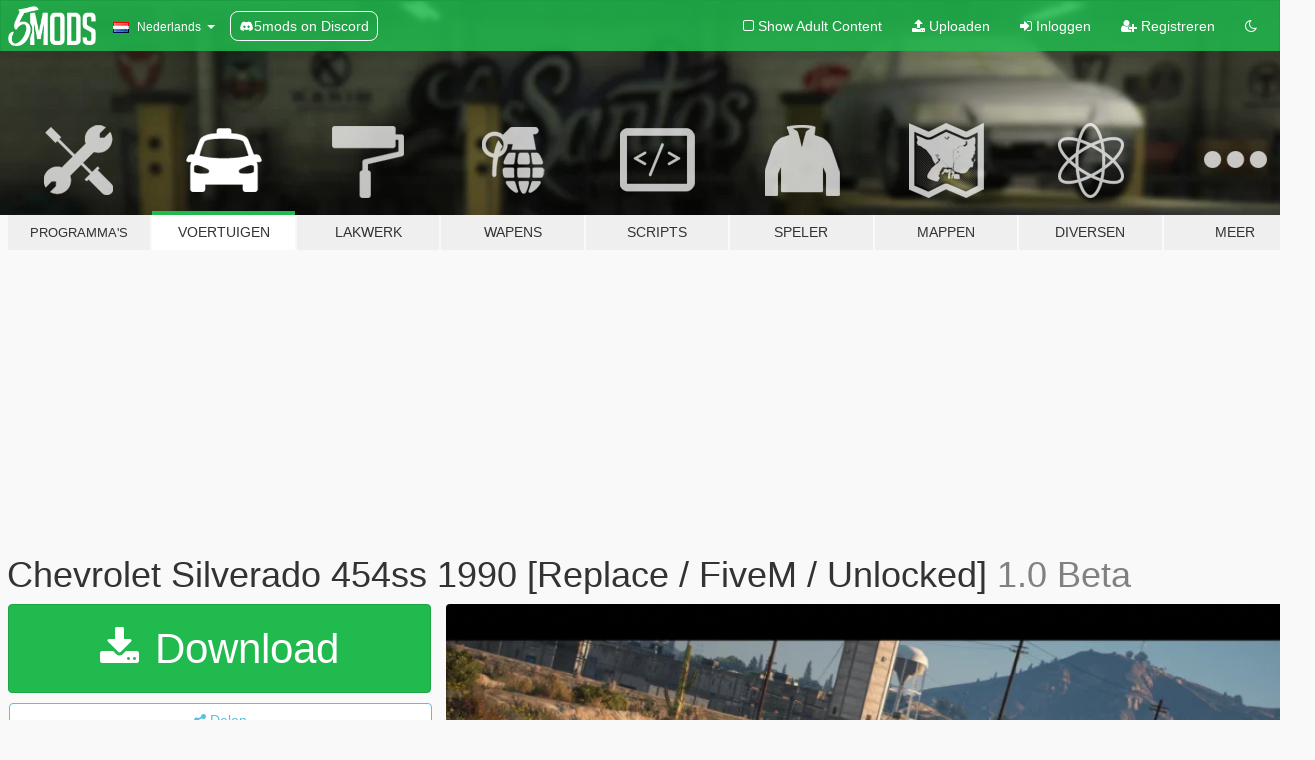

--- FILE ---
content_type: text/html; charset=utf-8
request_url: https://nl.gta5-mods.com/vehicles/chevrolet-silverado-454ss-1990-replace-l-fivem-jorge13570
body_size: 16444
content:

<!DOCTYPE html>
<html lang="nl" dir="ltr">
<head>
	<title>
		Chevrolet Silverado 454ss 1990 [Replace / FiveM / Unlocked] - GTA5-Mods.com
	</title>

		<script
		  async
		  src="https://hb.vntsm.com/v4/live/vms/sites/gta5-mods.com/index.js"
        ></script>

        <script>
          self.__VM = self.__VM || [];
          self.__VM.push(function (admanager, scope) {
            scope.Config.buildPlacement((configBuilder) => {
              configBuilder.add("billboard");
              configBuilder.addDefaultOrUnique("mobile_mpu").setBreakPoint("mobile")
            }).display("top-ad");

            scope.Config.buildPlacement((configBuilder) => {
              configBuilder.add("leaderboard");
              configBuilder.addDefaultOrUnique("mobile_mpu").setBreakPoint("mobile")
            }).display("central-ad");

            scope.Config.buildPlacement((configBuilder) => {
              configBuilder.add("mpu");
              configBuilder.addDefaultOrUnique("mobile_mpu").setBreakPoint("mobile")
            }).display("side-ad");

            scope.Config.buildPlacement((configBuilder) => {
              configBuilder.add("leaderboard");
              configBuilder.addDefaultOrUnique("mpu").setBreakPoint({ mediaQuery: "max-width:1200px" })
            }).display("central-ad-2");

            scope.Config.buildPlacement((configBuilder) => {
              configBuilder.add("leaderboard");
              configBuilder.addDefaultOrUnique("mobile_mpu").setBreakPoint("mobile")
            }).display("bottom-ad");

            scope.Config.buildPlacement((configBuilder) => {
              configBuilder.add("desktop_takeover");
              configBuilder.addDefaultOrUnique("mobile_takeover").setBreakPoint("mobile")
            }).display("takeover-ad");

            scope.Config.get('mpu').display('download-ad-1');
          });
        </script>

	<meta charset="utf-8">
	<meta name="viewport" content="width=320, initial-scale=1.0, maximum-scale=1.0">
	<meta http-equiv="X-UA-Compatible" content="IE=edge">
	<meta name="msapplication-config" content="none">
	<meta name="theme-color" content="#20ba4e">
	<meta name="msapplication-navbutton-color" content="#20ba4e">
	<meta name="apple-mobile-web-app-capable" content="yes">
	<meta name="apple-mobile-web-app-status-bar-style" content="#20ba4e">
	<meta name="csrf-param" content="authenticity_token" />
<meta name="csrf-token" content="euZdeqUTJiWTGBIXlNy74uO6pOyyhaInPNvHEAN6qSQY3AOfg9PyPwhKW3dYF1U/J4Tj9S066JmwWUfTmt/VAg==" />
	    <!--suppress ALL -->

    <meta property="og:url" content="https://nl.gta5-mods.com/vehicles/chevrolet-silverado-454ss-1990-replace-l-fivem-jorge13570">
    <meta property="og:title" content="Chevrolet Silverado 454ss 1990 [Replace / FiveM / Unlocked]">
    <meta property="og:description" content="Chevrolet Silverado 454ss 1990 [Replace l FiveM]  ==================================================  Vehicle Modified &amp;amp; Converted by: JL Mods  Model Base: https://www.gtaall.com/gta-san-andreas/cars/92344-chevrolet-454-ss-c1500-1990.html  Author 3d: OffRoader23  ==================================================  Features -Good Driving -Spawn Add-On Name &quot;454&quot; -1 extra (Per Now) -Working Rear Transmission  ==============...">
    <meta property="og:site_name" content="GTA5-Mods.com">
    <meta property="og:image" content="https://img.gta5-mods.com/q75/images/chevrolet-silverado-454ss-1990-replace-l-fivem-jorge13570/c54ab8-image1.png">

    <meta name="twitter:card" content="summary_large_image">
    <meta name="twitter:site" content="@5mods">
    <meta name="twitter:title" content="Chevrolet Silverado 454ss 1990 [Replace / FiveM / Unlocked]">
    <meta name="twitter:description" content="Chevrolet Silverado 454ss 1990 [Replace l FiveM]  ==================================================  Vehicle Modified &amp;amp; Converted by: JL Mods  Model Base: https://www.gtaall.com/gta-san-andreas/cars/92344-chevrolet-454-ss-c1500-1990.html  Author 3d: OffRoader23  ==================================================  Features -Good Driving -Spawn Add-On Name &quot;454&quot; -1 extra (Per Now) -Working Rear Transmission  ==============...">
    <meta name="twitter:image" content="https://img.gta5-mods.com/q75/images/chevrolet-silverado-454ss-1990-replace-l-fivem-jorge13570/c54ab8-image1.png">


	<link rel="shortcut icon" type="image/x-icon" href="https://images.gta5-mods.com/icons/favicon.png">
	<link rel="stylesheet" media="screen" href="/assets/application-7e510725ebc5c55e88a9fd87c027a2aa9e20126744fbac89762e0fd54819c399.css" />
	    <link rel="alternate" hreflang="id" href="https://id.gta5-mods.com/vehicles/chevrolet-silverado-454ss-1990-replace-l-fivem-jorge13570">
    <link rel="alternate" hreflang="ms" href="https://ms.gta5-mods.com/vehicles/chevrolet-silverado-454ss-1990-replace-l-fivem-jorge13570">
    <link rel="alternate" hreflang="bg" href="https://bg.gta5-mods.com/vehicles/chevrolet-silverado-454ss-1990-replace-l-fivem-jorge13570">
    <link rel="alternate" hreflang="ca" href="https://ca.gta5-mods.com/vehicles/chevrolet-silverado-454ss-1990-replace-l-fivem-jorge13570">
    <link rel="alternate" hreflang="cs" href="https://cs.gta5-mods.com/vehicles/chevrolet-silverado-454ss-1990-replace-l-fivem-jorge13570">
    <link rel="alternate" hreflang="da" href="https://da.gta5-mods.com/vehicles/chevrolet-silverado-454ss-1990-replace-l-fivem-jorge13570">
    <link rel="alternate" hreflang="de" href="https://de.gta5-mods.com/vehicles/chevrolet-silverado-454ss-1990-replace-l-fivem-jorge13570">
    <link rel="alternate" hreflang="el" href="https://el.gta5-mods.com/vehicles/chevrolet-silverado-454ss-1990-replace-l-fivem-jorge13570">
    <link rel="alternate" hreflang="en" href="https://www.gta5-mods.com/vehicles/chevrolet-silverado-454ss-1990-replace-l-fivem-jorge13570">
    <link rel="alternate" hreflang="es" href="https://es.gta5-mods.com/vehicles/chevrolet-silverado-454ss-1990-replace-l-fivem-jorge13570">
    <link rel="alternate" hreflang="fr" href="https://fr.gta5-mods.com/vehicles/chevrolet-silverado-454ss-1990-replace-l-fivem-jorge13570">
    <link rel="alternate" hreflang="gl" href="https://gl.gta5-mods.com/vehicles/chevrolet-silverado-454ss-1990-replace-l-fivem-jorge13570">
    <link rel="alternate" hreflang="ko" href="https://ko.gta5-mods.com/vehicles/chevrolet-silverado-454ss-1990-replace-l-fivem-jorge13570">
    <link rel="alternate" hreflang="hi" href="https://hi.gta5-mods.com/vehicles/chevrolet-silverado-454ss-1990-replace-l-fivem-jorge13570">
    <link rel="alternate" hreflang="it" href="https://it.gta5-mods.com/vehicles/chevrolet-silverado-454ss-1990-replace-l-fivem-jorge13570">
    <link rel="alternate" hreflang="hu" href="https://hu.gta5-mods.com/vehicles/chevrolet-silverado-454ss-1990-replace-l-fivem-jorge13570">
    <link rel="alternate" hreflang="mk" href="https://mk.gta5-mods.com/vehicles/chevrolet-silverado-454ss-1990-replace-l-fivem-jorge13570">
    <link rel="alternate" hreflang="nl" href="https://nl.gta5-mods.com/vehicles/chevrolet-silverado-454ss-1990-replace-l-fivem-jorge13570">
    <link rel="alternate" hreflang="nb" href="https://no.gta5-mods.com/vehicles/chevrolet-silverado-454ss-1990-replace-l-fivem-jorge13570">
    <link rel="alternate" hreflang="pl" href="https://pl.gta5-mods.com/vehicles/chevrolet-silverado-454ss-1990-replace-l-fivem-jorge13570">
    <link rel="alternate" hreflang="pt-BR" href="https://pt.gta5-mods.com/vehicles/chevrolet-silverado-454ss-1990-replace-l-fivem-jorge13570">
    <link rel="alternate" hreflang="ro" href="https://ro.gta5-mods.com/vehicles/chevrolet-silverado-454ss-1990-replace-l-fivem-jorge13570">
    <link rel="alternate" hreflang="ru" href="https://ru.gta5-mods.com/vehicles/chevrolet-silverado-454ss-1990-replace-l-fivem-jorge13570">
    <link rel="alternate" hreflang="sl" href="https://sl.gta5-mods.com/vehicles/chevrolet-silverado-454ss-1990-replace-l-fivem-jorge13570">
    <link rel="alternate" hreflang="fi" href="https://fi.gta5-mods.com/vehicles/chevrolet-silverado-454ss-1990-replace-l-fivem-jorge13570">
    <link rel="alternate" hreflang="sv" href="https://sv.gta5-mods.com/vehicles/chevrolet-silverado-454ss-1990-replace-l-fivem-jorge13570">
    <link rel="alternate" hreflang="vi" href="https://vi.gta5-mods.com/vehicles/chevrolet-silverado-454ss-1990-replace-l-fivem-jorge13570">
    <link rel="alternate" hreflang="tr" href="https://tr.gta5-mods.com/vehicles/chevrolet-silverado-454ss-1990-replace-l-fivem-jorge13570">
    <link rel="alternate" hreflang="uk" href="https://uk.gta5-mods.com/vehicles/chevrolet-silverado-454ss-1990-replace-l-fivem-jorge13570">
    <link rel="alternate" hreflang="zh-CN" href="https://zh.gta5-mods.com/vehicles/chevrolet-silverado-454ss-1990-replace-l-fivem-jorge13570">

  <script src="/javascripts/ads.js"></script>

		<!-- Nexus Google Tag Manager -->
		<script nonce="true">
//<![CDATA[
				window.dataLayer = window.dataLayer || [];

						window.dataLayer.push({
								login_status: 'Guest',
								user_id: undefined,
								gta5mods_id: undefined,
						});

//]]>
</script>
		<script nonce="true">
//<![CDATA[
				(function(w,d,s,l,i){w[l]=w[l]||[];w[l].push({'gtm.start':
				new Date().getTime(),event:'gtm.js'});var f=d.getElementsByTagName(s)[0],
				j=d.createElement(s),dl=l!='dataLayer'?'&l='+l:'';j.async=true;j.src=
				'https://www.googletagmanager.com/gtm.js?id='+i+dl;f.parentNode.insertBefore(j,f);
				})(window,document,'script','dataLayer','GTM-KCVF2WQ');

//]]>
</script>		<!-- End Nexus Google Tag Manager -->
</head>
<body class=" nl">
	<!-- Google Tag Manager (noscript) -->
	<noscript><iframe src="https://www.googletagmanager.com/ns.html?id=GTM-KCVF2WQ"
										height="0" width="0" style="display:none;visibility:hidden"></iframe></noscript>
	<!-- End Google Tag Manager (noscript) -->

<div id="page-cover"></div>
<div id="page-loading">
	<span class="graphic"></span>
	<span class="message">Laden...</span>
</div>

<div id="page-cover"></div>

<nav id="main-nav" class="navbar navbar-default">
  <div class="container">
    <div class="navbar-header">
      <a class="navbar-brand" href="/"></a>

      <ul class="nav navbar-nav">
        <li id="language-dropdown" class="dropdown">
          <a href="#language" class="dropdown-toggle" data-toggle="dropdown">
            <span class="famfamfam-flag-nl icon"></span>&nbsp;
            <span class="language-name">Nederlands</span>
            <span class="caret"></span>
          </a>

          <ul class="dropdown-menu dropdown-menu-with-footer">
                <li>
                  <a href="https://id.gta5-mods.com/vehicles/chevrolet-silverado-454ss-1990-replace-l-fivem-jorge13570">
                    <span class="famfamfam-flag-id"></span>
                    <span class="language-name">Bahasa Indonesia</span>
                  </a>
                </li>
                <li>
                  <a href="https://ms.gta5-mods.com/vehicles/chevrolet-silverado-454ss-1990-replace-l-fivem-jorge13570">
                    <span class="famfamfam-flag-my"></span>
                    <span class="language-name">Bahasa Melayu</span>
                  </a>
                </li>
                <li>
                  <a href="https://bg.gta5-mods.com/vehicles/chevrolet-silverado-454ss-1990-replace-l-fivem-jorge13570">
                    <span class="famfamfam-flag-bg"></span>
                    <span class="language-name">Български</span>
                  </a>
                </li>
                <li>
                  <a href="https://ca.gta5-mods.com/vehicles/chevrolet-silverado-454ss-1990-replace-l-fivem-jorge13570">
                    <span class="famfamfam-flag-catalonia"></span>
                    <span class="language-name">Català</span>
                  </a>
                </li>
                <li>
                  <a href="https://cs.gta5-mods.com/vehicles/chevrolet-silverado-454ss-1990-replace-l-fivem-jorge13570">
                    <span class="famfamfam-flag-cz"></span>
                    <span class="language-name">Čeština</span>
                  </a>
                </li>
                <li>
                  <a href="https://da.gta5-mods.com/vehicles/chevrolet-silverado-454ss-1990-replace-l-fivem-jorge13570">
                    <span class="famfamfam-flag-dk"></span>
                    <span class="language-name">Dansk</span>
                  </a>
                </li>
                <li>
                  <a href="https://de.gta5-mods.com/vehicles/chevrolet-silverado-454ss-1990-replace-l-fivem-jorge13570">
                    <span class="famfamfam-flag-de"></span>
                    <span class="language-name">Deutsch</span>
                  </a>
                </li>
                <li>
                  <a href="https://el.gta5-mods.com/vehicles/chevrolet-silverado-454ss-1990-replace-l-fivem-jorge13570">
                    <span class="famfamfam-flag-gr"></span>
                    <span class="language-name">Ελληνικά</span>
                  </a>
                </li>
                <li>
                  <a href="https://www.gta5-mods.com/vehicles/chevrolet-silverado-454ss-1990-replace-l-fivem-jorge13570">
                    <span class="famfamfam-flag-gb"></span>
                    <span class="language-name">English</span>
                  </a>
                </li>
                <li>
                  <a href="https://es.gta5-mods.com/vehicles/chevrolet-silverado-454ss-1990-replace-l-fivem-jorge13570">
                    <span class="famfamfam-flag-es"></span>
                    <span class="language-name">Español</span>
                  </a>
                </li>
                <li>
                  <a href="https://fr.gta5-mods.com/vehicles/chevrolet-silverado-454ss-1990-replace-l-fivem-jorge13570">
                    <span class="famfamfam-flag-fr"></span>
                    <span class="language-name">Français</span>
                  </a>
                </li>
                <li>
                  <a href="https://gl.gta5-mods.com/vehicles/chevrolet-silverado-454ss-1990-replace-l-fivem-jorge13570">
                    <span class="famfamfam-flag-es-gl"></span>
                    <span class="language-name">Galego</span>
                  </a>
                </li>
                <li>
                  <a href="https://ko.gta5-mods.com/vehicles/chevrolet-silverado-454ss-1990-replace-l-fivem-jorge13570">
                    <span class="famfamfam-flag-kr"></span>
                    <span class="language-name">한국어</span>
                  </a>
                </li>
                <li>
                  <a href="https://hi.gta5-mods.com/vehicles/chevrolet-silverado-454ss-1990-replace-l-fivem-jorge13570">
                    <span class="famfamfam-flag-in"></span>
                    <span class="language-name">हिन्दी</span>
                  </a>
                </li>
                <li>
                  <a href="https://it.gta5-mods.com/vehicles/chevrolet-silverado-454ss-1990-replace-l-fivem-jorge13570">
                    <span class="famfamfam-flag-it"></span>
                    <span class="language-name">Italiano</span>
                  </a>
                </li>
                <li>
                  <a href="https://hu.gta5-mods.com/vehicles/chevrolet-silverado-454ss-1990-replace-l-fivem-jorge13570">
                    <span class="famfamfam-flag-hu"></span>
                    <span class="language-name">Magyar</span>
                  </a>
                </li>
                <li>
                  <a href="https://mk.gta5-mods.com/vehicles/chevrolet-silverado-454ss-1990-replace-l-fivem-jorge13570">
                    <span class="famfamfam-flag-mk"></span>
                    <span class="language-name">Македонски</span>
                  </a>
                </li>
                <li>
                  <a href="https://nl.gta5-mods.com/vehicles/chevrolet-silverado-454ss-1990-replace-l-fivem-jorge13570">
                    <span class="famfamfam-flag-nl"></span>
                    <span class="language-name">Nederlands</span>
                  </a>
                </li>
                <li>
                  <a href="https://no.gta5-mods.com/vehicles/chevrolet-silverado-454ss-1990-replace-l-fivem-jorge13570">
                    <span class="famfamfam-flag-no"></span>
                    <span class="language-name">Norsk</span>
                  </a>
                </li>
                <li>
                  <a href="https://pl.gta5-mods.com/vehicles/chevrolet-silverado-454ss-1990-replace-l-fivem-jorge13570">
                    <span class="famfamfam-flag-pl"></span>
                    <span class="language-name">Polski</span>
                  </a>
                </li>
                <li>
                  <a href="https://pt.gta5-mods.com/vehicles/chevrolet-silverado-454ss-1990-replace-l-fivem-jorge13570">
                    <span class="famfamfam-flag-br"></span>
                    <span class="language-name">Português do Brasil</span>
                  </a>
                </li>
                <li>
                  <a href="https://ro.gta5-mods.com/vehicles/chevrolet-silverado-454ss-1990-replace-l-fivem-jorge13570">
                    <span class="famfamfam-flag-ro"></span>
                    <span class="language-name">Română</span>
                  </a>
                </li>
                <li>
                  <a href="https://ru.gta5-mods.com/vehicles/chevrolet-silverado-454ss-1990-replace-l-fivem-jorge13570">
                    <span class="famfamfam-flag-ru"></span>
                    <span class="language-name">Русский</span>
                  </a>
                </li>
                <li>
                  <a href="https://sl.gta5-mods.com/vehicles/chevrolet-silverado-454ss-1990-replace-l-fivem-jorge13570">
                    <span class="famfamfam-flag-si"></span>
                    <span class="language-name">Slovenščina</span>
                  </a>
                </li>
                <li>
                  <a href="https://fi.gta5-mods.com/vehicles/chevrolet-silverado-454ss-1990-replace-l-fivem-jorge13570">
                    <span class="famfamfam-flag-fi"></span>
                    <span class="language-name">Suomi</span>
                  </a>
                </li>
                <li>
                  <a href="https://sv.gta5-mods.com/vehicles/chevrolet-silverado-454ss-1990-replace-l-fivem-jorge13570">
                    <span class="famfamfam-flag-se"></span>
                    <span class="language-name">Svenska</span>
                  </a>
                </li>
                <li>
                  <a href="https://vi.gta5-mods.com/vehicles/chevrolet-silverado-454ss-1990-replace-l-fivem-jorge13570">
                    <span class="famfamfam-flag-vn"></span>
                    <span class="language-name">Tiếng Việt</span>
                  </a>
                </li>
                <li>
                  <a href="https://tr.gta5-mods.com/vehicles/chevrolet-silverado-454ss-1990-replace-l-fivem-jorge13570">
                    <span class="famfamfam-flag-tr"></span>
                    <span class="language-name">Türkçe</span>
                  </a>
                </li>
                <li>
                  <a href="https://uk.gta5-mods.com/vehicles/chevrolet-silverado-454ss-1990-replace-l-fivem-jorge13570">
                    <span class="famfamfam-flag-ua"></span>
                    <span class="language-name">Українська</span>
                  </a>
                </li>
                <li>
                  <a href="https://zh.gta5-mods.com/vehicles/chevrolet-silverado-454ss-1990-replace-l-fivem-jorge13570">
                    <span class="famfamfam-flag-cn"></span>
                    <span class="language-name">中文</span>
                  </a>
                </li>
          </ul>
        </li>
        <li class="discord-link">
          <a href="https://discord.gg/2PR7aMzD4U" target="_blank" rel="noreferrer">
            <img src="https://images.gta5-mods.com/site/discord-header.svg" height="15px" alt="">
            <span>5mods on Discord</span>
          </a>
        </li>
      </ul>
    </div>

    <ul class="nav navbar-nav navbar-right">
        <li>
          <a href="/adult_filter" title="Light mode">
              <span class="fa fa-square-o"></span>
            <span>Show Adult <span class="adult-filter__content-text">Content</span></span>
          </a>
        </li>
      <li class="hidden-xs">
        <a href="/upload">
          <span class="icon fa fa-upload"></span>
          Uploaden
        </a>
      </li>

        <li>
          <a href="/login?r=/vehicles/chevrolet-silverado-454ss-1990-replace-l-fivem-jorge13570">
            <span class="icon fa fa-sign-in"></span>
            <span class="login-text">Inloggen</span>
          </a>
        </li>

        <li class="hidden-xs">
          <a href="/register?r=/vehicles/chevrolet-silverado-454ss-1990-replace-l-fivem-jorge13570">
            <span class="icon fa fa-user-plus"></span>
            Registreren
          </a>
        </li>

        <li>
            <a href="/dark_mode" title="Dark mode">
              <span class="fa fa-moon-o"></span>
            </a>
        </li>

      <li id="search-dropdown">
        <a href="#search" class="dropdown-toggle" data-toggle="dropdown">
          <span class="fa fa-search"></span>
        </a>

        <div class="dropdown-menu">
          <div class="form-inline">
            <div class="form-group">
              <div class="input-group">
                <div class="input-group-addon"><span  class="fa fa-search"></span></div>
                <input type="text" class="form-control" placeholder="Zoek naar GTA 5 mods...">
              </div>
            </div>
            <button type="submit" class="btn btn-primary">
              Zoeken
            </button>
          </div>
        </div>
      </li>
    </ul>
  </div>
</nav>

<div id="banner" class="vehicles">
  <div class="container hidden-xs">
    <div id="intro">
      <h1 class="styled">Welkom bij GTA5-Mods.com</h1>
      <p>Selecteer een van de volgende categorieën om de laatste GTA 5 PC mods te vinden:</p>
    </div>
  </div>

  <div class="container">
    <ul id="navigation" class="clearfix nl">
        <li class="tools ">
          <a href="/tools">
            <span class="icon-category"></span>
            <span class="label-border"></span>
            <span class="label-category lg-small md-small">
              <span>Programma&#39;s</span>
            </span>
          </a>
        </li>
        <li class="vehicles active">
          <a href="/vehicles">
            <span class="icon-category"></span>
            <span class="label-border"></span>
            <span class="label-category ">
              <span>Voertuigen</span>
            </span>
          </a>
        </li>
        <li class="paintjobs ">
          <a href="/paintjobs">
            <span class="icon-category"></span>
            <span class="label-border"></span>
            <span class="label-category ">
              <span>Lakwerk</span>
            </span>
          </a>
        </li>
        <li class="weapons ">
          <a href="/weapons">
            <span class="icon-category"></span>
            <span class="label-border"></span>
            <span class="label-category ">
              <span>Wapens</span>
            </span>
          </a>
        </li>
        <li class="scripts ">
          <a href="/scripts">
            <span class="icon-category"></span>
            <span class="label-border"></span>
            <span class="label-category ">
              <span>Scripts</span>
            </span>
          </a>
        </li>
        <li class="player ">
          <a href="/player">
            <span class="icon-category"></span>
            <span class="label-border"></span>
            <span class="label-category ">
              <span>Speler</span>
            </span>
          </a>
        </li>
        <li class="maps ">
          <a href="/maps">
            <span class="icon-category"></span>
            <span class="label-border"></span>
            <span class="label-category ">
              <span>Mappen</span>
            </span>
          </a>
        </li>
        <li class="misc ">
          <a href="/misc">
            <span class="icon-category"></span>
            <span class="label-border"></span>
            <span class="label-category ">
              <span>Diversen</span>
            </span>
          </a>
        </li>
      <li id="more-dropdown" class="more dropdown">
        <a href="#more" class="dropdown-toggle" data-toggle="dropdown">
          <span class="icon-category"></span>
          <span class="label-border"></span>
          <span class="label-category ">
            <span>Meer</span>
          </span>
        </a>

        <ul class="dropdown-menu pull-right">
          <li>
            <a href="http://www.gta5cheats.com" target="_blank">
              <span class="fa fa-external-link"></span>
              GTA 5 Cheats
            </a>
          </li>
        </ul>
      </li>
    </ul>
  </div>
</div>

<div id="content">
  


<div id="file" class="container" data-user-file-id="111150">
  <div class="clearfix">
      <div id="top-ad" class="ad-container"></div>

    <h1>
      
      Chevrolet Silverado 454ss 1990 [Replace / FiveM / Unlocked]
      <span class="version">1.0 Beta</span>

    </h1>
  </div>


    <div id="file-container" class="row">
      <div class="col-sm-5 col-lg-4">

          <a href="/vehicles/chevrolet-silverado-454ss-1990-replace-l-fivem-jorge13570/download/104872" class="btn btn-primary btn-download" >
            <span class="fa fa-download"></span>
            Download
          </a>

        <div class="file-actions">

          <div class="row">
            <div class="col-xs-12 share-container">
              <div id="share-list">
                <ul>
                  <li>
                    <a href="#share-facebook" class="facebook" title="Deel op Facebook">
                      <span class="fa fa-facebook"></span>
                    </a>
                  </li>
                  <li>
                    <a href="#share-twitter" class="twitter" title="Deel op Twitter" data-text="Chevrolet Silverado 454ss 1990 [Replace / FiveM / Unlocked]">
                      <span class="fa fa-twitter"></span>
                    </a>
                  </li>
                  <li>
                    <a href="#share-vk" class="vk" title="Deel op VKontakte">
                      <span class="fa fa-vk"></span>
                    </a>
                  </li>
                </ul>
              </div>

              <button class="btn btn-o-info btn-block">
                <span class="fa fa-share-alt "></span>
                <span>Delen</span>
              </button>
            </div>

          </div>
        </div>
        <div class="panel panel-default">
          <div class="panel-body">
            <div class="user-panel row">
              <div class="col-xs-3">
                <a href="/users/Jorge13570">
                  <img class="img-responsive" src="https://img.gta5-mods.com/q75-w100-h100-cfill/avatars/646307/7f931b-logo.png" alt="7f931b logo" />
                </a>
              </div>
              <div class="col-xs-9">
                <a class="username" href="/users/Jorge13570">Jorge13570</a>
                  <br/>
                  <div class="user-social">
                    





<a title="YouTube" target="_blank" href="https://www.youtube.com/channel/UCWHINR1dFFaevQrvl_KYnGQ?view_as=subscriber"><span class="fa fa-youtube"></span></a>

<a title="Steam" target="_blank" href="http://steamcommunity.com/id/76561198248143724"><span class="fa fa-steam-square"></span></a>
<a title="Rockstar Games Social Club" target="_blank" href="http://socialclub.rockstargames.com/member/Jorge13570"><span class="fa fa-socialclub size-20"></span></a>

<a title="Discord Server" target="_blank" href="https://discord.gg/vupsZcC"><span class="fa fa-discord size-30"></span></a>

                  </div>

                  <div class="g-ytsubscribe" data-channel="null" data-channelid="UCWHINR1dFFaevQrvl_KYnGQ?view_as=subscriber" data-layout="default" data-count="default"></div>

                    <div class="button-donate">
                      
<div class="paypal-button-widget">
  <form method="post" action="https://www.paypal.com/cgi-bin/webscr" target="_blank">
    <input type="hidden" name="item_name" value="Donation for Chevrolet Silverado 454ss 1990 [Replace / FiveM / Unlocked] [GTA5-Mods.com]">
    <input type="hidden" name="lc" value="nl_NL">
    <input type="hidden" name="no_shipping" value="1">
    <input type="hidden" name="cmd" value="_donations">
    <input type="hidden" name="business" value="jorge_lambarria@outlook.com">
    <input type="hidden" name="bn" value="JavaScriptButtons_donate">
    <input type="hidden" name="notify_url" value="https://www.gta5-mods.com/ipn">
    <input type="hidden" name="custom" value="[646307, -1, 111150]">
    <button class="paypal-button paypal-style-primary paypal-size-small" type="submit" dir="ltr">
        <span class="paypal-button-logo">
          <img src="[data-uri]">
        </span><span class="paypal-button-content" dir="auto">
          Doneren met <img alt="PayPal" src="[data-uri]" />
        </span>
    </button>
  </form>
</div>
                    </div>

              </div>
            </div>
          </div>
        </div>

          <div class="panel panel-default hidden-xs">
            <div class="panel-body">
  <h3 class="mt-0">
    <i class="fa fa-list-alt"></i>
    <span class="translation_missing" title="translation missing: nl.user_file.all_versions">All Versions</span>
  </h3>
      <div class="well pull-left file-version-container ">
        <div class="pull-left">
          <i class="fa fa-file"></i>&nbsp;1.0 Beta <span>(current)</span>
          <p>
            <span class="num-downloads">13.526 downloads <span class="file-size">, 10,5 MB</span></span>
            <br/><span class="num-downloads">20 november 2020</span>
          </p>
        </div>
        <div class="pull-right" >
                  <a target="_blank" href="https://www.virustotal.com/gui/file/606072c9764dad0b2d12836d9d4b3ddd304d80b09594be9a5a2c130eade038a6/detection/f-606072c9764dad0b2d12836d9d4b3ddd304d80b09594be9a5a2c130eade038a6-1605911242"><i data-container="body" data-trigger="hover" data-toggle="popover" data-placement="top" data-html="true" data-title="<b class='color-success'>This file is safe <i class='fa fa-check-circle-o'></i></b>" data-content="<i>This file has been scanned for viruses and is safe to download.</i>" class="fa fa-shield vt-version"></i></a>

              <a target="_blank" href="/vehicles/chevrolet-silverado-454ss-1990-replace-l-fivem-jorge13570/download/104872"><i class="fa fa-download download-version"></i></a>
        </div>
      </div>
</div>
          </div>

          <div id="side-ad" class="ad-container"></div>

        <div class="file-list">
            <div class="col-xs-12 hidden-xs">
              <h4>More mods by <a class="username" href="/users/Jorge13570">Jorge13570</a>:</h4>
                
<div class="file-list-obj">
  <a href="/vehicles/kitam-sedena-replace-l-fivem" title="DGIM Kitam (SEDENA) [Replace l FiveM]" class="preview empty">

    <img title="DGIM Kitam (SEDENA) [Replace l FiveM]" class="img-responsive" alt="DGIM Kitam (SEDENA) [Replace l FiveM]" src="https://img.gta5-mods.com/q75-w500-h333-cfill/images/kitam-sedena-replace-l-fivem/12647f-Miniatura.png" />

      <ul class="categories">
            <li>Add-On</li>
            <li>Auto</li>
            <li>Terreinwagens</li>
            <li>Vrachtwagens</li>
            <li>Tank</li>
            <li>Apc</li>
            <li>Voertuig Hulpdiensten </li>
            <li>Dodge</li>
      </ul>

      <div class="stats">
        <div>
            <span title="4.9 star rating">
              <span class="fa fa-star"></span> 4.9
            </span>
        </div>
        <div>
          <span title="16.610 Downloads">
            <span class="fa fa-download"></span> 16.610
          </span>
          <span class="stats-likes" title="108 Likes">
            <span class="fa fa-thumbs-up"></span> 108
          </span>
        </div>
      </div>

  </a>
  <div class="details">
    <div class="top">
      <div class="name">
        <a href="/vehicles/kitam-sedena-replace-l-fivem" title="DGIM Kitam (SEDENA) [Replace l FiveM]">
          <span dir="ltr">DGIM Kitam (SEDENA) [Replace l FiveM]</span>
        </a>
      </div>
    </div>
    <div class="bottom">
      <span class="bottom-by">By</span> <a href="/users/Jorge13570" title="Jorge13570">Jorge13570</a>
    </div>
  </div>
</div>
                
<div class="file-list-obj">
  <a href="/vehicles/chevrolet-cheyenne-2017-sedena-add-on-replace" title="Chevrolet Cheyenne 2017 (SEDENA) [Add-On | Replace]" class="preview empty">

    <img title="Chevrolet Cheyenne 2017 (SEDENA) [Add-On | Replace]" class="img-responsive" alt="Chevrolet Cheyenne 2017 (SEDENA) [Add-On | Replace]" src="https://img.gta5-mods.com/q75-w500-h333-cfill/images/chevrolet-cheyenne-2017-sedena-add-on-replace/04bf84-Foto1.png" />

      <ul class="categories">
            <li>Add-On</li>
            <li>Vrachtwagens</li>
            <li>Chevrolet</li>
      </ul>

      <div class="stats">
        <div>
            <span title="4.25 star rating">
              <span class="fa fa-star"></span> 4.25
            </span>
        </div>
        <div>
          <span title="9.792 Downloads">
            <span class="fa fa-download"></span> 9.792
          </span>
          <span class="stats-likes" title="79 Likes">
            <span class="fa fa-thumbs-up"></span> 79
          </span>
        </div>
      </div>

  </a>
  <div class="details">
    <div class="top">
      <div class="name">
        <a href="/vehicles/chevrolet-cheyenne-2017-sedena-add-on-replace" title="Chevrolet Cheyenne 2017 (SEDENA) [Add-On | Replace]">
          <span dir="ltr">Chevrolet Cheyenne 2017 (SEDENA) [Add-On | Replace]</span>
        </a>
      </div>
        <div class="version" dir="ltr" title="1.1">1.1</div>
    </div>
    <div class="bottom">
      <span class="bottom-by">By</span> <a href="/users/Jorge13570" title="Jorge13570">Jorge13570</a>
    </div>
  </div>
</div>
                
<div class="file-list-obj">
  <a href="/vehicles/ford-f-550-2008-gas-ideal-de-mexico" title="Ford F-550 2008 Gas Ideal De Mexico" class="preview empty">

    <img title="Ford F-550 2008 Gas Ideal De Mexico" class="img-responsive" alt="Ford F-550 2008 Gas Ideal De Mexico" src="https://img.gta5-mods.com/q75-w500-h333-cfill/images/ford-f-550-2008-gas-ideal-de-mexico/ca99c3-Foto1.png" />

      <ul class="categories">
            <li>Auto</li>
            <li>Terreinwagens</li>
            <li>Vrachtwagens</li>
            <li>Ford</li>
      </ul>

      <div class="stats">
        <div>
            <span title="4.5 star rating">
              <span class="fa fa-star"></span> 4.5
            </span>
        </div>
        <div>
          <span title="1.819 Downloads">
            <span class="fa fa-download"></span> 1.819
          </span>
          <span class="stats-likes" title="31 Likes">
            <span class="fa fa-thumbs-up"></span> 31
          </span>
        </div>
      </div>

  </a>
  <div class="details">
    <div class="top">
      <div class="name">
        <a href="/vehicles/ford-f-550-2008-gas-ideal-de-mexico" title="Ford F-550 2008 Gas Ideal De Mexico">
          <span dir="ltr">Ford F-550 2008 Gas Ideal De Mexico</span>
        </a>
      </div>
        <div class="version" dir="ltr" title="1.0 ">1.0 </div>
    </div>
    <div class="bottom">
      <span class="bottom-by">By</span> <a href="/users/Jorge13570" title="Jorge13570">Jorge13570</a>
    </div>
  </div>
</div>
                
<div class="file-list-obj">
  <a href="/vehicles/chevrolet-cheyenne-2017-armored-sedena-add-on-fivem" title="Chevrolet Cheyenne 2017 Armored (SEDENA) [Add-On | FiveM]" class="preview empty">

    <img title="Chevrolet Cheyenne 2017 Armored (SEDENA) [Add-On | FiveM]" class="img-responsive" alt="Chevrolet Cheyenne 2017 Armored (SEDENA) [Add-On | FiveM]" src="https://img.gta5-mods.com/q75-w500-h333-cfill/images/chevrolet-cheyenne-2017-armored-sedena-add-on-fivem/9ce5c4-foto1.png" />

      <ul class="categories">
            <li>Add-On</li>
            <li>Auto</li>
            <li>Vrachtwagens</li>
            <li>Tank</li>
            <li>Apc</li>
            <li>Voertuig Hulpdiensten </li>
            <li>Chevrolet</li>
      </ul>

      <div class="stats">
        <div>
            <span title="4.63 star rating">
              <span class="fa fa-star"></span> 4.63
            </span>
        </div>
        <div>
          <span title="32.015 Downloads">
            <span class="fa fa-download"></span> 32.015
          </span>
          <span class="stats-likes" title="197 Likes">
            <span class="fa fa-thumbs-up"></span> 197
          </span>
        </div>
      </div>

  </a>
  <div class="details">
    <div class="top">
      <div class="name">
        <a href="/vehicles/chevrolet-cheyenne-2017-armored-sedena-add-on-fivem" title="Chevrolet Cheyenne 2017 Armored (SEDENA) [Add-On | FiveM]">
          <span dir="ltr">Chevrolet Cheyenne 2017 Armored (SEDENA) [Add-On | FiveM]</span>
        </a>
      </div>
        <div class="version" dir="ltr" title="1.1">1.1</div>
    </div>
    <div class="bottom">
      <span class="bottom-by">By</span> <a href="/users/Jorge13570" title="Jorge13570">Jorge13570</a>
    </div>
  </div>
</div>
                
<div class="file-list-obj">
  <a href="/vehicles/ford-f-250-redilas-armored-replace" title="Ford F-250 Redilas Armored (Replace)" class="preview empty">

    <img title="Ford F-250 Redilas Armored (Replace)" class="img-responsive" alt="Ford F-250 Redilas Armored (Replace)" src="https://img.gta5-mods.com/q75-w500-h333-cfill/images/ford-f-250-redilas-armored-replace/064abb-Foto1.png" />

      <ul class="categories">
            <li>Terreinwagens</li>
            <li>Ford</li>
      </ul>

      <div class="stats">
        <div>
            <span title="5.0 star rating">
              <span class="fa fa-star"></span> 5.0
            </span>
        </div>
        <div>
          <span title="4.227 Downloads">
            <span class="fa fa-download"></span> 4.227
          </span>
          <span class="stats-likes" title="57 Likes">
            <span class="fa fa-thumbs-up"></span> 57
          </span>
        </div>
      </div>

  </a>
  <div class="details">
    <div class="top">
      <div class="name">
        <a href="/vehicles/ford-f-250-redilas-armored-replace" title="Ford F-250 Redilas Armored (Replace)">
          <span dir="ltr">Ford F-250 Redilas Armored (Replace)</span>
        </a>
      </div>
        <div class="version" dir="ltr" title="1.0">1.0</div>
    </div>
    <div class="bottom">
      <span class="bottom-by">By</span> <a href="/users/Jorge13570" title="Jorge13570">Jorge13570</a>
    </div>
  </div>
</div>
            </div>

        </div>
      </div>

      <div class="col-sm-7 col-lg-8">
          <div id="file-media">
            <!-- Cover Media -->
            <div class="text-center">

                <a target="_blank" class="thumbnail mfp-image cover-media" title="Chevrolet Silverado 454ss 1990 [Replace / FiveM / Unlocked]" href="https://img.gta5-mods.com/q95/images/chevrolet-silverado-454ss-1990-replace-l-fivem-jorge13570/c54ab8-image1.png"><img class="img-responsive" src="https://img.gta5-mods.com/q85-w800/images/chevrolet-silverado-454ss-1990-replace-l-fivem-jorge13570/c54ab8-image1.png" alt="C54ab8 image1" /></a>
            </div>

            <!-- Remaining Media -->
              <div class="media-thumbnails row">
                    <div class="col-xs-4 col-md-2">
                      <a target="_blank" class="thumbnail mfp-image" title="Chevrolet Silverado 454ss 1990 [Replace / FiveM / Unlocked]" href="https://img.gta5-mods.com/q95/images/chevrolet-silverado-454ss-1990-replace-l-fivem-jorge13570/c54ab8-image3.png"><img class="img-responsive" src="https://img.gta5-mods.com/q75-w350-h233-cfill/images/chevrolet-silverado-454ss-1990-replace-l-fivem-jorge13570/c54ab8-image3.png" alt="C54ab8 image3" /></a>
                    </div>
                    <div class="col-xs-4 col-md-2">
                      <a target="_blank" class="thumbnail mfp-image" title="Chevrolet Silverado 454ss 1990 [Replace / FiveM / Unlocked]" href="https://img.gta5-mods.com/q95/images/chevrolet-silverado-454ss-1990-replace-l-fivem-jorge13570/c54ab8-image2.png"><img class="img-responsive" src="https://img.gta5-mods.com/q75-w350-h233-cfill/images/chevrolet-silverado-454ss-1990-replace-l-fivem-jorge13570/c54ab8-image2.png" alt="C54ab8 image2" /></a>
                    </div>
                    <div class="col-xs-4 col-md-2">
                      <a target="_blank" class="thumbnail mfp-image" title="Chevrolet Silverado 454ss 1990 [Replace / FiveM / Unlocked]" href="https://img.gta5-mods.com/q95/images/chevrolet-silverado-454ss-1990-replace-l-fivem-jorge13570/c54ab8-image4.png"><img class="img-responsive" src="https://img.gta5-mods.com/q75-w350-h233-cfill/images/chevrolet-silverado-454ss-1990-replace-l-fivem-jorge13570/c54ab8-image4.png" alt="C54ab8 image4" /></a>
                    </div>

              </div>

          </div>

        <h3 class="clearfix" dir="auto">
          <div class="pull-left file-stats">
            <i class="fa fa-cloud-download pull-left download-icon"></i>
            <div class="file-stat file-downloads pull-left">
              <span class="num-downloads">13.526</span>
              <label>Downloads</label>
            </div>
            <i class="fa fa-thumbs-o-up pull-left like-icon"></i>
            <div class="file-stat file-likes pull-left">
              <span class="num-likes">123</span>
              <label>Likes</label>
            </div>
          </div>

                <span class="comment-average-container pull-right">
                    <span class="comment-average-rating" data-rating="4.83"></span>
                    <label>4.83 / 5 sterren (3 stemmen)</label>
                </span>
        </h3>
        <div id="featured-comment">
          <ul class="media-list pinned-comments">
            
          </ul>
        </div>
        <div class="visible-xs-block">
          <div class="panel panel-default">
            <div class="panel-body">
              <div class="file-description">
                      <span class="description-body description-collapsed" dir="auto">
                        <b>Chevrolet Silverado 454ss 1990 [Replace l FiveM]<b><br/><br/>==================================================<br/><br/>Vehicle Modified &amp; Converted by: <b>JL Mods<b><br/><br/>Model Base: https://www.gtaall.com/gta-san-andreas/cars/92344-chevrolet-454-ss-c1500-1990.html<br/><br/>Author 3d: OffRoader23<br/><br/>==================================================<br/><br/><b>Features<b><br/>-Good Driving<br/>-Spawn Add-On Name "454"<br/>-1 extra (Per Now)<br/>-Working Rear Transmission<br/><br/>==================================================<br/><br/>Installation (SP):<br/>1.Download the file<br/>2.Drag the cavalcade files in to "mods/ x64e.rpf/levels/gta5/vehicles.rpf<br/>4. Spawn name: cavalcade<br/><br/>Installation (FiveM):<br/>1.Download the file<br/>2.Drag the 454 folder in to resources<br/>3. Add the line start 454 in server.cfg<br/>4. Spawn name: 454<br/><br/>==================================================<br/><br/><b>Future Updates<b><br/>-DirtMap in Bodyshell<br/>-Brekeable Glasses<br/>-Adjust Collission in cabin<br/>-Template<br/>-General Detailing<br/><br/>Any Bug / Failure Please notify us to find a solution<br/><br/>(The Vehicle will probably be updating as corresponding Bugs are found)<br/><br/>==================================================<br/><br/>You are interested in contacting me: You can enter my discord, where you can find some of the vehicles that I have made.<br/>-Discord: discord.gg/vupsZcC<br/>-MFK Sentinel User -6621<br/><br/>(JL Mods)</b></b></b></b></b></b></b></b>
                        <div class="read-more-button-container">
                          <div class="read-more-gradient"></div>
                          <div class="read-more-button">Show Full Description</div>
                        </div>
                      </span>
              </div>
                <div id=tag-list>
                    <div>
                      <a href="/all/tags/truck/most-downloaded">
                            <span class="label label-default">
                              <span class="fa fa-tag"></span>
                              Vrachtwagens
                            </span>
                      </a>
                    </div>
                    <div>
                      <a href="/all/tags/chevrolet/most-downloaded">
                            <span class="label label-default">
                              <span class="fa fa-tag"></span>
                              Chevrolet
                            </span>
                      </a>
                    </div>
                </div>


              <div id="file-dates">

                <br/>
                <small title="vr 20 nov 2020 22:47:47 UTC">
                  <strong>Eerste Upload:</strong>
                  20 november 2020
                  
                </small>

                  <br/>
                  <small title="vr 20 nov 2020 22:48:59 UTC">
                    <strong>Laatst bijgewerkt:</strong>
                    20 november 2020
                  </small>

                  <br/>
                  <small title="wo 21 jan 2026 02:54:35 UTC">
                    <strong>Laatst Gedownload:</strong>
                    12 uur geleden
                  </small>
              </div>
            </div>
          </div>

          <div class="panel panel-default visible-xs-block">
            <div class="panel-body">
  <h3 class="mt-0">
    <i class="fa fa-list-alt"></i>
    <span class="translation_missing" title="translation missing: nl.user_file.all_versions">All Versions</span>
  </h3>
      <div class="well pull-left file-version-container ">
        <div class="pull-left">
          <i class="fa fa-file"></i>&nbsp;1.0 Beta <span>(current)</span>
          <p>
            <span class="num-downloads">13.526 downloads <span class="file-size">, 10,5 MB</span></span>
            <br/><span class="num-downloads">20 november 2020</span>
          </p>
        </div>
        <div class="pull-right" >
                  <a target="_blank" href="https://www.virustotal.com/gui/file/606072c9764dad0b2d12836d9d4b3ddd304d80b09594be9a5a2c130eade038a6/detection/f-606072c9764dad0b2d12836d9d4b3ddd304d80b09594be9a5a2c130eade038a6-1605911242"><i data-container="body" data-trigger="hover" data-toggle="popover" data-placement="top" data-html="true" data-title="<b class='color-success'>This file is safe <i class='fa fa-check-circle-o'></i></b>" data-content="<i>This file has been scanned for viruses and is safe to download.</i>" class="fa fa-shield vt-version"></i></a>

              <a target="_blank" href="/vehicles/chevrolet-silverado-454ss-1990-replace-l-fivem-jorge13570/download/104872"><i class="fa fa-download download-version"></i></a>
        </div>
      </div>
</div>
          </div>

          <h3 class="clearfix comments-stats" dir="auto">
              <span class="pull-left">
                  <span class="num-comments" data-count="11">11 Reacties</span>
              </span>
          </h3>
          <div id="comments_mobile"></div>

          <div class="file-list">
              <div class="col-xs-12">
                <h4>More mods by <a class="username" href="/users/Jorge13570">Jorge13570</a>:</h4>
                  
<div class="file-list-obj">
  <a href="/vehicles/kitam-sedena-replace-l-fivem" title="DGIM Kitam (SEDENA) [Replace l FiveM]" class="preview empty">

    <img title="DGIM Kitam (SEDENA) [Replace l FiveM]" class="img-responsive" alt="DGIM Kitam (SEDENA) [Replace l FiveM]" src="https://img.gta5-mods.com/q75-w500-h333-cfill/images/kitam-sedena-replace-l-fivem/12647f-Miniatura.png" />

      <ul class="categories">
            <li>Add-On</li>
            <li>Auto</li>
            <li>Terreinwagens</li>
            <li>Vrachtwagens</li>
            <li>Tank</li>
            <li>Apc</li>
            <li>Voertuig Hulpdiensten </li>
            <li>Dodge</li>
      </ul>

      <div class="stats">
        <div>
            <span title="4.9 star rating">
              <span class="fa fa-star"></span> 4.9
            </span>
        </div>
        <div>
          <span title="16.610 Downloads">
            <span class="fa fa-download"></span> 16.610
          </span>
          <span class="stats-likes" title="108 Likes">
            <span class="fa fa-thumbs-up"></span> 108
          </span>
        </div>
      </div>

  </a>
  <div class="details">
    <div class="top">
      <div class="name">
        <a href="/vehicles/kitam-sedena-replace-l-fivem" title="DGIM Kitam (SEDENA) [Replace l FiveM]">
          <span dir="ltr">DGIM Kitam (SEDENA) [Replace l FiveM]</span>
        </a>
      </div>
    </div>
    <div class="bottom">
      <span class="bottom-by">By</span> <a href="/users/Jorge13570" title="Jorge13570">Jorge13570</a>
    </div>
  </div>
</div>
                  
<div class="file-list-obj">
  <a href="/vehicles/chevrolet-cheyenne-2017-sedena-add-on-replace" title="Chevrolet Cheyenne 2017 (SEDENA) [Add-On | Replace]" class="preview empty">

    <img title="Chevrolet Cheyenne 2017 (SEDENA) [Add-On | Replace]" class="img-responsive" alt="Chevrolet Cheyenne 2017 (SEDENA) [Add-On | Replace]" src="https://img.gta5-mods.com/q75-w500-h333-cfill/images/chevrolet-cheyenne-2017-sedena-add-on-replace/04bf84-Foto1.png" />

      <ul class="categories">
            <li>Add-On</li>
            <li>Vrachtwagens</li>
            <li>Chevrolet</li>
      </ul>

      <div class="stats">
        <div>
            <span title="4.25 star rating">
              <span class="fa fa-star"></span> 4.25
            </span>
        </div>
        <div>
          <span title="9.792 Downloads">
            <span class="fa fa-download"></span> 9.792
          </span>
          <span class="stats-likes" title="79 Likes">
            <span class="fa fa-thumbs-up"></span> 79
          </span>
        </div>
      </div>

  </a>
  <div class="details">
    <div class="top">
      <div class="name">
        <a href="/vehicles/chevrolet-cheyenne-2017-sedena-add-on-replace" title="Chevrolet Cheyenne 2017 (SEDENA) [Add-On | Replace]">
          <span dir="ltr">Chevrolet Cheyenne 2017 (SEDENA) [Add-On | Replace]</span>
        </a>
      </div>
        <div class="version" dir="ltr" title="1.1">1.1</div>
    </div>
    <div class="bottom">
      <span class="bottom-by">By</span> <a href="/users/Jorge13570" title="Jorge13570">Jorge13570</a>
    </div>
  </div>
</div>
                  
<div class="file-list-obj">
  <a href="/vehicles/ford-f-550-2008-gas-ideal-de-mexico" title="Ford F-550 2008 Gas Ideal De Mexico" class="preview empty">

    <img title="Ford F-550 2008 Gas Ideal De Mexico" class="img-responsive" alt="Ford F-550 2008 Gas Ideal De Mexico" src="https://img.gta5-mods.com/q75-w500-h333-cfill/images/ford-f-550-2008-gas-ideal-de-mexico/ca99c3-Foto1.png" />

      <ul class="categories">
            <li>Auto</li>
            <li>Terreinwagens</li>
            <li>Vrachtwagens</li>
            <li>Ford</li>
      </ul>

      <div class="stats">
        <div>
            <span title="4.5 star rating">
              <span class="fa fa-star"></span> 4.5
            </span>
        </div>
        <div>
          <span title="1.819 Downloads">
            <span class="fa fa-download"></span> 1.819
          </span>
          <span class="stats-likes" title="31 Likes">
            <span class="fa fa-thumbs-up"></span> 31
          </span>
        </div>
      </div>

  </a>
  <div class="details">
    <div class="top">
      <div class="name">
        <a href="/vehicles/ford-f-550-2008-gas-ideal-de-mexico" title="Ford F-550 2008 Gas Ideal De Mexico">
          <span dir="ltr">Ford F-550 2008 Gas Ideal De Mexico</span>
        </a>
      </div>
        <div class="version" dir="ltr" title="1.0 ">1.0 </div>
    </div>
    <div class="bottom">
      <span class="bottom-by">By</span> <a href="/users/Jorge13570" title="Jorge13570">Jorge13570</a>
    </div>
  </div>
</div>
                  
<div class="file-list-obj">
  <a href="/vehicles/chevrolet-cheyenne-2017-armored-sedena-add-on-fivem" title="Chevrolet Cheyenne 2017 Armored (SEDENA) [Add-On | FiveM]" class="preview empty">

    <img title="Chevrolet Cheyenne 2017 Armored (SEDENA) [Add-On | FiveM]" class="img-responsive" alt="Chevrolet Cheyenne 2017 Armored (SEDENA) [Add-On | FiveM]" src="https://img.gta5-mods.com/q75-w500-h333-cfill/images/chevrolet-cheyenne-2017-armored-sedena-add-on-fivem/9ce5c4-foto1.png" />

      <ul class="categories">
            <li>Add-On</li>
            <li>Auto</li>
            <li>Vrachtwagens</li>
            <li>Tank</li>
            <li>Apc</li>
            <li>Voertuig Hulpdiensten </li>
            <li>Chevrolet</li>
      </ul>

      <div class="stats">
        <div>
            <span title="4.63 star rating">
              <span class="fa fa-star"></span> 4.63
            </span>
        </div>
        <div>
          <span title="32.015 Downloads">
            <span class="fa fa-download"></span> 32.015
          </span>
          <span class="stats-likes" title="197 Likes">
            <span class="fa fa-thumbs-up"></span> 197
          </span>
        </div>
      </div>

  </a>
  <div class="details">
    <div class="top">
      <div class="name">
        <a href="/vehicles/chevrolet-cheyenne-2017-armored-sedena-add-on-fivem" title="Chevrolet Cheyenne 2017 Armored (SEDENA) [Add-On | FiveM]">
          <span dir="ltr">Chevrolet Cheyenne 2017 Armored (SEDENA) [Add-On | FiveM]</span>
        </a>
      </div>
        <div class="version" dir="ltr" title="1.1">1.1</div>
    </div>
    <div class="bottom">
      <span class="bottom-by">By</span> <a href="/users/Jorge13570" title="Jorge13570">Jorge13570</a>
    </div>
  </div>
</div>
                  
<div class="file-list-obj">
  <a href="/vehicles/ford-f-250-redilas-armored-replace" title="Ford F-250 Redilas Armored (Replace)" class="preview empty">

    <img title="Ford F-250 Redilas Armored (Replace)" class="img-responsive" alt="Ford F-250 Redilas Armored (Replace)" src="https://img.gta5-mods.com/q75-w500-h333-cfill/images/ford-f-250-redilas-armored-replace/064abb-Foto1.png" />

      <ul class="categories">
            <li>Terreinwagens</li>
            <li>Ford</li>
      </ul>

      <div class="stats">
        <div>
            <span title="5.0 star rating">
              <span class="fa fa-star"></span> 5.0
            </span>
        </div>
        <div>
          <span title="4.227 Downloads">
            <span class="fa fa-download"></span> 4.227
          </span>
          <span class="stats-likes" title="57 Likes">
            <span class="fa fa-thumbs-up"></span> 57
          </span>
        </div>
      </div>

  </a>
  <div class="details">
    <div class="top">
      <div class="name">
        <a href="/vehicles/ford-f-250-redilas-armored-replace" title="Ford F-250 Redilas Armored (Replace)">
          <span dir="ltr">Ford F-250 Redilas Armored (Replace)</span>
        </a>
      </div>
        <div class="version" dir="ltr" title="1.0">1.0</div>
    </div>
    <div class="bottom">
      <span class="bottom-by">By</span> <a href="/users/Jorge13570" title="Jorge13570">Jorge13570</a>
    </div>
  </div>
</div>
              </div>
          </div>

        </div>

        <div class="hidden-xs">

          <ul class="nav nav-tabs" role="tablist">
              <li role="presentation" class="active">
                <a class="url-push" href="#description_tab" aria-controls="home" role="tab" data-toggle="tab">
                  <i class="fa fa-file-text-o"></i>
                  &nbsp;Description
                </a>
              </li>
              <li role="presentation">
                <a class="url-push" href="#comments_tab" aria-controls="profile" role="tab" data-toggle="tab">
                  <i class="fa fa-comments-o"></i>
                  &nbsp;Comments (11)
                </a>
              </li>
          </ul>

          <div class="tab-content">

            <!-- Default / Description Tab -->
            <div role="tabpanel" class="tab-pane  active " id="description_tab">
              <div class="panel panel-default" style="margin-top: 8px">
                <div class="panel-body">
                  <div class="file-description">
                        <span class="description-body " dir="auto">
                          <b>Chevrolet Silverado 454ss 1990 [Replace l FiveM]<b><br/><br/>==================================================<br/><br/>Vehicle Modified &amp; Converted by: <b>JL Mods<b><br/><br/>Model Base: https://www.gtaall.com/gta-san-andreas/cars/92344-chevrolet-454-ss-c1500-1990.html<br/><br/>Author 3d: OffRoader23<br/><br/>==================================================<br/><br/><b>Features<b><br/>-Good Driving<br/>-Spawn Add-On Name "454"<br/>-1 extra (Per Now)<br/>-Working Rear Transmission<br/><br/>==================================================<br/><br/>Installation (SP):<br/>1.Download the file<br/>2.Drag the cavalcade files in to "mods/ x64e.rpf/levels/gta5/vehicles.rpf<br/>4. Spawn name: cavalcade<br/><br/>Installation (FiveM):<br/>1.Download the file<br/>2.Drag the 454 folder in to resources<br/>3. Add the line start 454 in server.cfg<br/>4. Spawn name: 454<br/><br/>==================================================<br/><br/><b>Future Updates<b><br/>-DirtMap in Bodyshell<br/>-Brekeable Glasses<br/>-Adjust Collission in cabin<br/>-Template<br/>-General Detailing<br/><br/>Any Bug / Failure Please notify us to find a solution<br/><br/>(The Vehicle will probably be updating as corresponding Bugs are found)<br/><br/>==================================================<br/><br/>You are interested in contacting me: You can enter my discord, where you can find some of the vehicles that I have made.<br/>-Discord: discord.gg/vupsZcC<br/>-MFK Sentinel User -6621<br/><br/>(JL Mods)</b></b></b></b></b></b></b></b>
                        </span>
                  </div>
                <div id=tag-list>
                    <div>
                      <a href="/all/tags/truck/most-downloaded">
                            <span class="label label-default">
                              <span class="fa fa-tag"></span>
                              Vrachtwagens
                            </span>
                      </a>
                    </div>
                    <div>
                      <a href="/all/tags/chevrolet/most-downloaded">
                            <span class="label label-default">
                              <span class="fa fa-tag"></span>
                              Chevrolet
                            </span>
                      </a>
                    </div>
                </div>


                  <div id="file-dates">

                    <br/>
                    <small title="vr 20 nov 2020 22:47:47 UTC">
                      <strong>Eerste Upload:</strong>
                      20 november 2020
                      
                    </small>

                      <br/>
                      <small title="vr 20 nov 2020 22:48:59 UTC">
                        <strong>Laatst bijgewerkt:</strong>
                        20 november 2020
                      </small>

                      <br/>
                      <small title="wo 21 jan 2026 02:54:35 UTC">
                        <strong>Laatst Gedownload:</strong>
                        12 uur geleden
                      </small>
                  </div>
                </div>
              </div>
            </div>

            <!-- Comments Tab -->
            <div role="tabpanel" class="tab-pane " id="comments_tab">
              <div id="comments">
                <ul class="media-list pinned-comments">
                 

                </ul>


                <ul class="media-list comments-list">
                  
    <li id="comment-1739438" class="comment media " data-comment-id="1739438" data-username="gta5-mods" data-mentions="[]">
      <div class="media-left">
        <a href="/users/gta5%2Dmods"><img class="media-object" src="https://img.gta5-mods.com/q75-w100-h100-cfill/avatars/presets/default.jpg" alt="Default" /></a>
      </div>
      <div class="media-body">
        <div class="panel panel-default">
          <div class="panel-body">
            <div class="media-heading clearfix">
              <div class="pull-left flip" dir="auto">
                <a href="/users/gta5%2Dmods">gta5-mods</a>
                    
              </div>
              <div class="pull-right flip">
                

                
              </div>
            </div>

            <div class="comment-text " dir="auto"><p>This file has been approved automatically. If you think this file should not be here for any reason please report it.</p></div>

            <div class="media-details clearfix">
              <div class="row">
                <div class="col-md-8 text-left flip">


                  

                  
                </div>
                <div class="col-md-4 text-right flip" title="vr 20 nov 2020 22:48:59 UTC">20 november 2020</div>
              </div>
            </div>
          </div>
        </div>
      </div>
    </li>

    <li id="comment-1739443" class="comment media " data-comment-id="1739443" data-username="geniusofgta" data-mentions="[]">
      <div class="media-left">
        <a href="/users/geniusofgta"><img class="media-object" src="https://img.gta5-mods.com/q75-w100-h100-cfill/avatars/208968/79bd35-gjustg2.png" alt="79bd35 gjustg2" /></a>
      </div>
      <div class="media-body">
        <div class="panel panel-default">
          <div class="panel-body">
            <div class="media-heading clearfix">
              <div class="pull-left flip" dir="auto">
                <a href="/users/geniusofgta">geniusofgta</a>
                    
              </div>
              <div class="pull-right flip">
                

                
              </div>
            </div>

            <div class="comment-text " dir="auto"><p>OH SNAP</p></div>

            <div class="media-details clearfix">
              <div class="row">
                <div class="col-md-8 text-left flip">


                  

                  
                </div>
                <div class="col-md-4 text-right flip" title="vr 20 nov 2020 23:15:27 UTC">20 november 2020</div>
              </div>
            </div>
          </div>
        </div>
      </div>
    </li>

    <li id="comment-1740792" class="comment media " data-comment-id="1740792" data-username="legoboss" data-mentions="[]">
      <div class="media-left">
        <a href="/users/legoboss"><img class="media-object" src="https://img.gta5-mods.com/q75-w100-h100-cfill/avatars/443902/5d60c9-ec.jpg" alt="5d60c9 ec" /></a>
      </div>
      <div class="media-body">
        <div class="panel panel-default">
          <div class="panel-body">
            <div class="media-heading clearfix">
              <div class="pull-left flip" dir="auto">
                <a href="/users/legoboss">legoboss</a>
                    
              </div>
              <div class="pull-right flip">
                

                
              </div>
            </div>

            <div class="comment-text " dir="auto"><p>nice leaked model ur using </p></div>

            <div class="media-details clearfix">
              <div class="row">
                <div class="col-md-8 text-left flip">


                  

                  
                </div>
                <div class="col-md-4 text-right flip" title="zo 22 nov 2020 18:54:35 UTC">22 november 2020</div>
              </div>
            </div>
          </div>
        </div>
      </div>
    </li>

    <li id="comment-1740879" class="comment media " data-comment-id="1740879" data-username="Jorge13570" data-mentions="[&quot;legoboss&quot;]">
      <div class="media-left">
        <a href="/users/Jorge13570"><img class="media-object" src="https://img.gta5-mods.com/q75-w100-h100-cfill/avatars/646307/7f931b-logo.png" alt="7f931b logo" /></a>
      </div>
      <div class="media-body">
        <div class="panel panel-default">
          <div class="panel-body">
            <div class="media-heading clearfix">
              <div class="pull-left flip" dir="auto">
                <a href="/users/Jorge13570">Jorge13570</a>
                    <label class="label label-primary">Ontwikkelaar</label>
              </div>
              <div class="pull-right flip">
                

                
              </div>
            </div>

            <div class="comment-text " dir="auto"><p><a class="mention" href="/users/legoboss">@legoboss</a> Why do you say it&#39;s Leaked?</p></div>

            <div class="media-details clearfix">
              <div class="row">
                <div class="col-md-8 text-left flip">


                  

                  
                </div>
                <div class="col-md-4 text-right flip" title="zo 22 nov 2020 20:58:46 UTC">22 november 2020</div>
              </div>
            </div>
          </div>
        </div>
      </div>
    </li>

    <li id="comment-1740970" class="comment media " data-comment-id="1740970" data-username="BDane_78" data-mentions="[]">
      <div class="media-left">
        <a href="/users/BDane_78"><img class="media-object" src="https://img.gta5-mods.com/q75-w100-h100-cfill/avatars/presets/gtao64.jpg" alt="Gtao64" /></a>
      </div>
      <div class="media-body">
        <div class="panel panel-default">
          <div class="panel-body">
            <div class="media-heading clearfix">
              <div class="pull-left flip" dir="auto">
                <a href="/users/BDane_78">BDane_78</a>
                    
              </div>
              <div class="pull-right flip">
                

                <span class="comment-rating" data-rating="5.0"></span>
              </div>
            </div>

            <div class="comment-text " dir="auto"><p>Your Model was left unlocked Dials was fixed on replaced version Hands on steering wheel was fixed and also the exhaust dummy was fixed I have the Updated file but I have not uploaded it to any website would you like for me to send it to you? </p></div>

            <div class="media-details clearfix">
              <div class="row">
                <div class="col-md-8 text-left flip">


                  

                  
                </div>
                <div class="col-md-4 text-right flip" title="zo 22 nov 2020 23:33:04 UTC">22 november 2020</div>
              </div>
            </div>
          </div>
        </div>
      </div>
    </li>

    <li id="comment-1741206" class="comment media " data-comment-id="1741206" data-username="Jorge13570" data-mentions="[&quot;BDane_78&quot;]">
      <div class="media-left">
        <a href="/users/Jorge13570"><img class="media-object" src="https://img.gta5-mods.com/q75-w100-h100-cfill/avatars/646307/7f931b-logo.png" alt="7f931b logo" /></a>
      </div>
      <div class="media-body">
        <div class="panel panel-default">
          <div class="panel-body">
            <div class="media-heading clearfix">
              <div class="pull-left flip" dir="auto">
                <a href="/users/Jorge13570">Jorge13570</a>
                    <label class="label label-primary">Ontwikkelaar</label>
              </div>
              <div class="pull-right flip">
                

                
              </div>
            </div>

            <div class="comment-text " dir="auto"><p><a class="mention" href="/users/BDane_78">@BDane_78</a> Could you get into my discord? over there we could talk about it</p></div>

            <div class="media-details clearfix">
              <div class="row">
                <div class="col-md-8 text-left flip">


                  

                  
                </div>
                <div class="col-md-4 text-right flip" title="ma 23 nov 2020 08:31:51 UTC">23 november 2020</div>
              </div>
            </div>
          </div>
        </div>
      </div>
    </li>

    <li id="comment-1741314" class="comment media " data-comment-id="1741314" data-username="BDane_78" data-mentions="[&quot;Jorge13570&quot;]">
      <div class="media-left">
        <a href="/users/BDane_78"><img class="media-object" src="https://img.gta5-mods.com/q75-w100-h100-cfill/avatars/presets/gtao64.jpg" alt="Gtao64" /></a>
      </div>
      <div class="media-body">
        <div class="panel panel-default">
          <div class="panel-body">
            <div class="media-heading clearfix">
              <div class="pull-left flip" dir="auto">
                <a href="/users/BDane_78">BDane_78</a>
                    
              </div>
              <div class="pull-right flip">
                

                
              </div>
            </div>

            <div class="comment-text " dir="auto"><p> Sure I get off work at 2pm I’ll send it once I’m home <a class="mention" href="/users/Jorge13570">@Jorge13570</a> </p></div>

            <div class="media-details clearfix">
              <div class="row">
                <div class="col-md-8 text-left flip">


                  

                  
                </div>
                <div class="col-md-4 text-right flip" title="ma 23 nov 2020 12:54:17 UTC">23 november 2020</div>
              </div>
            </div>
          </div>
        </div>
      </div>
    </li>

    <li id="comment-1894541" class="comment media " data-comment-id="1894541" data-username="OffRoader23" data-mentions="[]">
      <div class="media-left">
        <a href="/users/OffRoader23"><img class="media-object" src="https://img.gta5-mods.com/q75-w100-h100-cfill/avatars/presets/default.jpg" alt="Default" /></a>
      </div>
      <div class="media-body">
        <div class="panel panel-default">
          <div class="panel-body">
            <div class="media-heading clearfix">
              <div class="pull-left flip" dir="auto">
                <a href="/users/OffRoader23">OffRoader23</a>
                    
              </div>
              <div class="pull-right flip">
                

                
              </div>
            </div>

            <div class="comment-text " dir="auto"><p>I leave my models unlocked so people can do this. This is awesome. </p></div>

            <div class="media-details clearfix">
              <div class="row">
                <div class="col-md-8 text-left flip">


                  

                  
                </div>
                <div class="col-md-4 text-right flip" title="ma 05 jul 2021 19:03:34 UTC"> 5 juli 2021</div>
              </div>
            </div>
          </div>
        </div>
      </div>
    </li>

    <li id="comment-1900665" class="comment media " data-comment-id="1900665" data-username="OverkiII" data-mentions="[]">
      <div class="media-left">
        <a href="/users/OverkiII"><img class="media-object" src="https://img.gta5-mods.com/q75-w100-h100-cfill/avatars/presets/default.jpg" alt="Default" /></a>
      </div>
      <div class="media-body">
        <div class="panel panel-default">
          <div class="panel-body">
            <div class="media-heading clearfix">
              <div class="pull-left flip" dir="auto">
                <a href="/users/OverkiII">OverkiII</a>
                    
              </div>
              <div class="pull-right flip">
                

                <span class="comment-rating" data-rating="4.5"></span>
              </div>
            </div>

            <div class="comment-text " dir="auto"><p>Hey so my father died back in 2016 and this is the truck he had and I wanted to add the decals he had to this truck so I could still feel connected with him but I can&#39;t find a template could you maybe send me a  template so I can add them, please?</p></div>

            <div class="media-details clearfix">
              <div class="row">
                <div class="col-md-8 text-left flip">


                  

                  
                </div>
                <div class="col-md-4 text-right flip" title="za 17 jul 2021 21:33:05 UTC">17 juli 2021</div>
              </div>
            </div>
          </div>
        </div>
      </div>
    </li>

    <li id="comment-1985078" class="comment media " data-comment-id="1985078" data-username="Hsky4life" data-mentions="[&quot;BDane_78&quot;]">
      <div class="media-left">
        <a href="/users/Hsky4life"><img class="media-object" src="https://img.gta5-mods.com/q75-w100-h100-cfill/avatars/presets/default.jpg" alt="Default" /></a>
      </div>
      <div class="media-body">
        <div class="panel panel-default">
          <div class="panel-body">
            <div class="media-heading clearfix">
              <div class="pull-left flip" dir="auto">
                <a href="/users/Hsky4life">Hsky4life</a>
                    
              </div>
              <div class="pull-right flip">
                

                
              </div>
            </div>

            <div class="comment-text " dir="auto"><p><a class="mention" href="/users/BDane_78">@BDane_78</a> i know this is old but if you still have the file would you mind sending it to me as well</p></div>

            <div class="media-details clearfix">
              <div class="row">
                <div class="col-md-8 text-left flip">


                  

                  
                </div>
                <div class="col-md-4 text-right flip" title="zo 16 jan 2022 02:45:47 UTC">16 januari 2022</div>
              </div>
            </div>
          </div>
        </div>
      </div>
    </li>

    <li id="comment-2026200" class="comment media " data-comment-id="2026200" data-username="shawnlarkins0408" data-mentions="[&quot;Jorge13570&quot;]">
      <div class="media-left">
        <a href="/users/shawnlarkins0408"><img class="media-object" src="https://img.gta5-mods.com/q75-w100-h100-cfill/avatars/presets/gtav76.jpg" alt="Gtav76" /></a>
      </div>
      <div class="media-body">
        <div class="panel panel-default">
          <div class="panel-body">
            <div class="media-heading clearfix">
              <div class="pull-left flip" dir="auto">
                <a href="/users/shawnlarkins0408">shawnlarkins0408</a>
                    
              </div>
              <div class="pull-right flip">
                

                <span class="comment-rating" data-rating="5.0"></span>
              </div>
            </div>

            <div class="comment-text " dir="auto"><p><a class="mention" href="/users/Jorge13570">@Jorge13570</a> i have made an add-on version and i am uploading it to this website.  i could still use help with getting the dials to work..</p></div>

            <div class="media-details clearfix">
              <div class="row">
                <div class="col-md-8 text-left flip">


                  

                  
                </div>
                <div class="col-md-4 text-right flip" title="za 07 mei 2022 05:07:23 UTC"> 7 mei 2022</div>
              </div>
            </div>
          </div>
        </div>
      </div>
    </li>

               </ul>

                  <div class="alert alert-info">
                    Praat mee! <a href="/login?r=/vehicles/chevrolet-silverado-454ss-1990-replace-l-fivem-jorge13570">Log in</a> of <a href="/register?r=/vehicles/chevrolet-silverado-454ss-1990-replace-l-fivem-jorge13570">registreer</a> voor een account om een reactie te plaatsen.
                  </div>
              </div>
            </div>

          </div>

            <div id="central-ad-2" class="ad-container"></div>
        </div>
      </div>
    </div>

  <div class="modal fade" id="downloadModal" tabindex="-1" role="dialog">
    <div class="modal-dialog" role="document">
      <div class="modal-content">
        <div class="modal-body">
          <div class="panel panel-default">
            <div class="panel-body">
  <h3 class="mt-0">
    <i class="fa fa-list-alt"></i>
    <span class="translation_missing" title="translation missing: nl.user_file.all_versions">All Versions</span>
  </h3>
      <div class="well pull-left file-version-container ">
        <div class="pull-left">
          <i class="fa fa-file"></i>&nbsp;1.0 Beta <span>(current)</span>
          <p>
            <span class="num-downloads">13.526 downloads <span class="file-size">, 10,5 MB</span></span>
            <br/><span class="num-downloads">20 november 2020</span>
          </p>
        </div>
        <div class="pull-right" >
                  <a target="_blank" href="https://www.virustotal.com/gui/file/606072c9764dad0b2d12836d9d4b3ddd304d80b09594be9a5a2c130eade038a6/detection/f-606072c9764dad0b2d12836d9d4b3ddd304d80b09594be9a5a2c130eade038a6-1605911242"><i data-container="body" data-trigger="hover" data-toggle="popover" data-placement="top" data-html="true" data-title="<b class='color-success'>This file is safe <i class='fa fa-check-circle-o'></i></b>" data-content="<i>This file has been scanned for viruses and is safe to download.</i>" class="fa fa-shield vt-version"></i></a>

              <a target="_blank" href="/vehicles/chevrolet-silverado-454ss-1990-replace-l-fivem-jorge13570/download/104872"><i class="fa fa-download download-version"></i></a>
        </div>
      </div>
</div>
          </div>
        </div>
        <div class="modal-footer">
          <button type="button" class="btn btn-default" data-dismiss="modal">Close</button>
        </div>
      </div><!-- /.modal-content -->
    </div><!-- /.modal-dialog -->
  </div>
</div>

</div>
<div id="footer">
  <div class="container">

    <div class="row">

      <div class="col-sm-4 col-md-4">

        <a href="/users/Slim Trashman" class="staff">Designed in Alderney</a><br/>
        <a href="/users/rappo" class="staff">Made in Los Santos</a>

      </div>

      <div class="col-sm-8 col-md-8 hidden-xs">

        <div class="col-md-4 hidden-sm hidden-xs">
          <ul>
            <li>
              <a href="/tools">GTA 5 Mods Tools</a>
            </li>
            <li>
              <a href="/vehicles">GTA 5 Voertuig Mods</a>
            </li>
            <li>
              <a href="/paintjobs">GTA 5 Lakwerk Voertuigen Mods</a>
            </li>
            <li>
              <a href="/weapons">GTA 5 Wapens Mods</a>
            </li>
            <li>
              <a href="/scripts">GTA 5 Script Mods</a>
            </li>
            <li>
              <a href="/player">GTA 5 Speler Mods</a>
            </li>
            <li>
              <a href="/maps">GTA 5 Map Mods</a>
            </li>
            <li>
              <a href="/misc">GTA 5 Diversen Mods</a>
            </li>
          </ul>
        </div>

        <div class="col-sm-4 col-md-4 hidden-xs">
          <ul>
            <li>
              <a href="/all">Laatste bestanden</a>
            </li>
            <li>
              <a href="/all/tags/featured">Aanbevolen Bestanden</a>
            </li>
            <li>
              <a href="/all/most-liked">Meest Gewaardeerde Bestanden</a>
            </li>
            <li>
              <a href="/all/most-downloaded">Meest Gedownloade Bestanden</a>
            </li>
            <li>
              <a href="/all/highest-rated">Hoogst Beoordeelde Bestanden</a>
            </li>
            <li>
              <a href="/leaderboard">GTA5-Mods.com Ranglijst</a>
            </li>
          </ul>
        </div>

        <div class="col-sm-4 col-md-4">
          <ul>
            <li>
              <a href="/contact">
                Contact
              </a>
            </li>
            <li>
              <a href="/privacy">
                Privé Beleid
              </a>
            </li>
            <li>
              <a href="/terms">
                Gebruiksvoorwaarden
              </a>
            </li>
            <li>
              <a href="https://www.cognitoforms.com/NexusMods/_5ModsDMCAForm">
                DMCA
              </a>
            </li>
            <li>
              <a href="https://www.twitter.com/5mods" class="social" target="_blank" rel="noreferrer" title="@5mods op Twitter">
                <span class="fa fa-twitter-square"></span>
                @5mods op Twitter
              </a>
            </li>
            <li>
              <a href="https://www.facebook.com/5mods" class="social" target="_blank" rel="noreferrer" title="5mods op Facebook">
                <span class="fa fa-facebook-official"></span>
                5mods op Facebook
              </a>
            </li>
            <li>
              <a href="https://discord.gg/2PR7aMzD4U" class="social" target="_blank" rel="noreferrer" title="5mods on Discord">
                <img src="https://images.gta5-mods.com/site/discord-footer.svg#discord" height="15px" alt="">
                5mods on Discord
              </a>
            </li>
          </ul>
        </div>

      </div>

    </div>
  </div>
</div>

<script src="/assets/i18n-df0d92353b403d0e94d1a4f346ded6a37d72d69e9a14f2caa6d80e755877da17.js"></script>
<script src="/assets/translations-a23fafd59dbdbfa99c7d1d49b61f0ece1d1aff5b9b63d693ca14bfa61420d77c.js"></script>
<script type="text/javascript">
		I18n.defaultLocale = 'en';
		I18n.locale = 'nl';
		I18n.fallbacks = true;

		var GTA5M = {User: {authenticated: false}};
</script>
<script src="/assets/application-d3801923323270dc3fae1f7909466e8a12eaf0dc3b846aa57c43fa1873fe9d56.js"></script>
  <script type="application/ld+json">
    {
      "@context": "http://schema.org",
      "@type": "CreativeWork",
      "about": "Grand Theft Auto V",
      "aggregateRating": {
        "@type": "AggregateRating",
        "ratingValue": "4.83",
        "reviewCount": "3",
        "bestRating": 5,
        "worstRating": 0.5
      },
      "author": "Jorge13570",
      "comment_count": "11",
      "dateModified": "2020-11-20T22:48:59Z",
      "datePublished": "2020-11-20T22:47:47Z",
      "name": "Chevrolet Silverado 454ss 1990 [Replace / FiveM / Unlocked]"
    }
  </script>
  <script type="application/ld+json">
    {
      "@context": "http://schema.org",
      "@type": "BreadcrumbList",
      "itemListElement": [{
        "@type": "ListItem",
        "position": 1,
        "item": {
          "@id": "https://www.gta5-mods.com/vehicles",
          "name": "Voertuigen"
        }
      },{
        "@type": "ListItem",
        "position": 2,
        "item": {
          "@id": "https://www.gta5-mods.com/vehicles/chevrolet-silverado-454ss-1990-replace-l-fivem-jorge13570",
          "name": "Chevrolet Silverado 454ss 1990 [Replace / FiveM / Unlocked]"
        }
      }]
    }

  </script>

  <script src="https://apis.google.com/js/platform.js"></script>


<!-- Quantcast Tag -->
<script type="text/javascript">
		var _qevents = _qevents || [];
		(function () {
				var elem = document.createElement('script');
				elem.src = (document.location.protocol == "https:" ? "https://secure" : "http://edge") + ".quantserve.com/quant.js";
				elem.async = true;
				elem.type = "text/javascript";
				var scpt = document.getElementsByTagName('script')[0];
				scpt.parentNode.insertBefore(elem, scpt);
		})();
		_qevents.push({
				qacct: "p-bcgV-fdjlWlQo"
		});
</script>
<noscript>
	<div style="display:none;">
		<img src="//pixel.quantserve.com/pixel/p-bcgV-fdjlWlQo.gif" border="0" height="1" width="1" alt="Quantcast"/>
	</div>
</noscript>
<!-- End Quantcast tag -->

<!-- Ad Blocker Checks -->
<script type="application/javascript">
    (function () {
        console.log("ABD: ", window.AdvertStatus);
        if (window.AdvertStatus === undefined) {
            var container = document.createElement('div');
            container.classList.add('container');

            var div = document.createElement('div');
            div.classList.add('alert', 'alert-warning');
            div.innerText = "Ad-blockers can cause errors with the image upload service, please consider turning them off if you have issues.";
            container.appendChild(div);

            var upload = document.getElementById('upload');
            if (upload) {
                upload.insertBefore(container, upload.firstChild);
            }
        }
    })();
</script>



<div class="js-paloma-hook" data-id="1769007067836">
  <script type="text/javascript">
    (function(){
      // Do not continue if Paloma not found.
      if (window['Paloma'] === undefined) {
        return true;
      }

      Paloma.env = 'production';

      // Remove any callback details if any
      $('.js-paloma-hook[data-id!=' + 1769007067836 + ']').remove();

      var request = {"resource":"UserFile","action":"index","params":{}};

      Paloma.engine.setRequest({
        id: "1769007067836",
        resource: request['resource'],
        action: request['action'],
        params: request['params']});
    })();
  </script>
</div>
</body>
</html>


--- FILE ---
content_type: text/html; charset=utf-8
request_url: https://accounts.google.com/o/oauth2/postmessageRelay?parent=https%3A%2F%2Fnl.gta5-mods.com&jsh=m%3B%2F_%2Fscs%2Fabc-static%2F_%2Fjs%2Fk%3Dgapi.lb.en.2kN9-TZiXrM.O%2Fd%3D1%2Frs%3DAHpOoo_B4hu0FeWRuWHfxnZ3V0WubwN7Qw%2Fm%3D__features__
body_size: 162
content:
<!DOCTYPE html><html><head><title></title><meta http-equiv="content-type" content="text/html; charset=utf-8"><meta http-equiv="X-UA-Compatible" content="IE=edge"><meta name="viewport" content="width=device-width, initial-scale=1, minimum-scale=1, maximum-scale=1, user-scalable=0"><script src='https://ssl.gstatic.com/accounts/o/2580342461-postmessagerelay.js' nonce="wr4kPOahRh7Ie0NHDxNsKw"></script></head><body><script type="text/javascript" src="https://apis.google.com/js/rpc:shindig_random.js?onload=init" nonce="wr4kPOahRh7Ie0NHDxNsKw"></script></body></html>